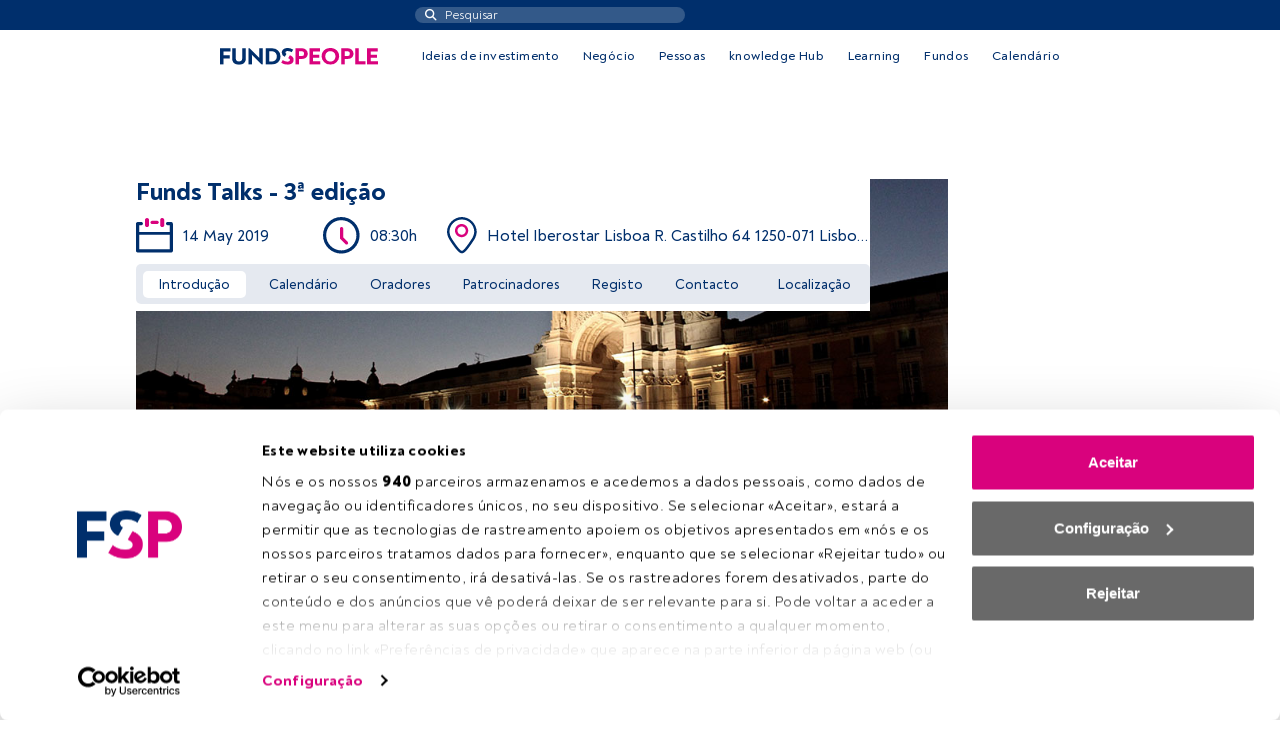

--- FILE ---
content_type: image/svg+xml
request_url: https://fundspeople.com/pt/wp-content/themes/fundspeople/dist/img/location.svg
body_size: 1023
content:
<?xml version="1.0" encoding="UTF-8"?>
<svg width="30px" height="37px" viewBox="0 0 30 37" version="1.1" xmlns="http://www.w3.org/2000/svg" xmlns:xlink="http://www.w3.org/1999/xlink">
    <!-- Generator: Sketch 53.2 (72643) - https://sketchapp.com -->
    <title>Group</title>
    <desc>Created with Sketch.</desc>
    <g id="Page-1" stroke="none" stroke-width="1" fill="none" fill-rule="evenodd">
        <g id="Group">
            <g id="Location-1" transform="translate(8.000000, 7.000000)" fill="#D9027D">
                <path d="M6.606,0 C2.95760694,0 0,2.95760694 0,6.606 C0,10.2543931 2.95760694,13.212 6.606,13.212 C10.2543931,13.212 13.212,10.2543931 13.212,6.606 C13.212,2.95760694 10.2543931,0 6.606,0 Z M6.606,10.734 C4.9358844,10.734 3.43023794,9.72789316 2.79120583,8.18486884 C2.15217372,6.64184451 2.50561676,4.86580956 3.68670984,3.68500253 C4.86780292,2.50419549 6.64392343,2.15118266 8.18679292,2.7905885 C9.72966242,3.42999434 10.7354045,4.93588445 10.735,6.606 C10.735,7.70098695 10.2999497,8.75111148 9.52558326,9.5252904 C8.75121679,10.2994693 7.70098692,10.7342653 6.606,10.734 Z" id="Shape"></path>
            </g>
            <g id="Location" fill="#002F6C">
                <path d="M14.863,0 C6.74045417,0.204145566 0.204145566,6.74045417 -1.42108547e-14,14.863 C0.138554476,17.2645606 0.801055553,19.6066947 1.941,21.725 C1.97566667,21.7916667 2.01366667,21.8583333 2.055,21.925 C11.043,36.334 13.72,36.334 14.863,36.334 C16.646,36.334 18.579,35.079 23.156,28.679 C25.543,25.343 27.586,22.065 27.672,21.924 C27.713,21.858 27.75,21.792 27.785,21.724 C28.9247938,19.6056337 29.5872852,17.2635336 29.726,14.862 C29.5213308,6.73984465 22.9851691,0.204122674 14.863,2.27373675e-13 L14.863,0 Z M25.569,20.618 C25.569,20.618 17.33,33.854 14.863,33.854 C12.417,33.854 4.157,20.618 4.157,20.618 C3.19092989,18.8422766 2.61798041,16.8795836 2.477,14.863 C2.477,8.02240109 8.02240109,2.477 14.863,2.477 C21.7035989,2.477 27.249,8.02240109 27.249,14.863 C27.1082359,16.8796223 26.5352732,18.8423604 25.569,20.618 L25.569,20.618 Z" id="Shape"></path>
            </g>
        </g>
    </g>
</svg>